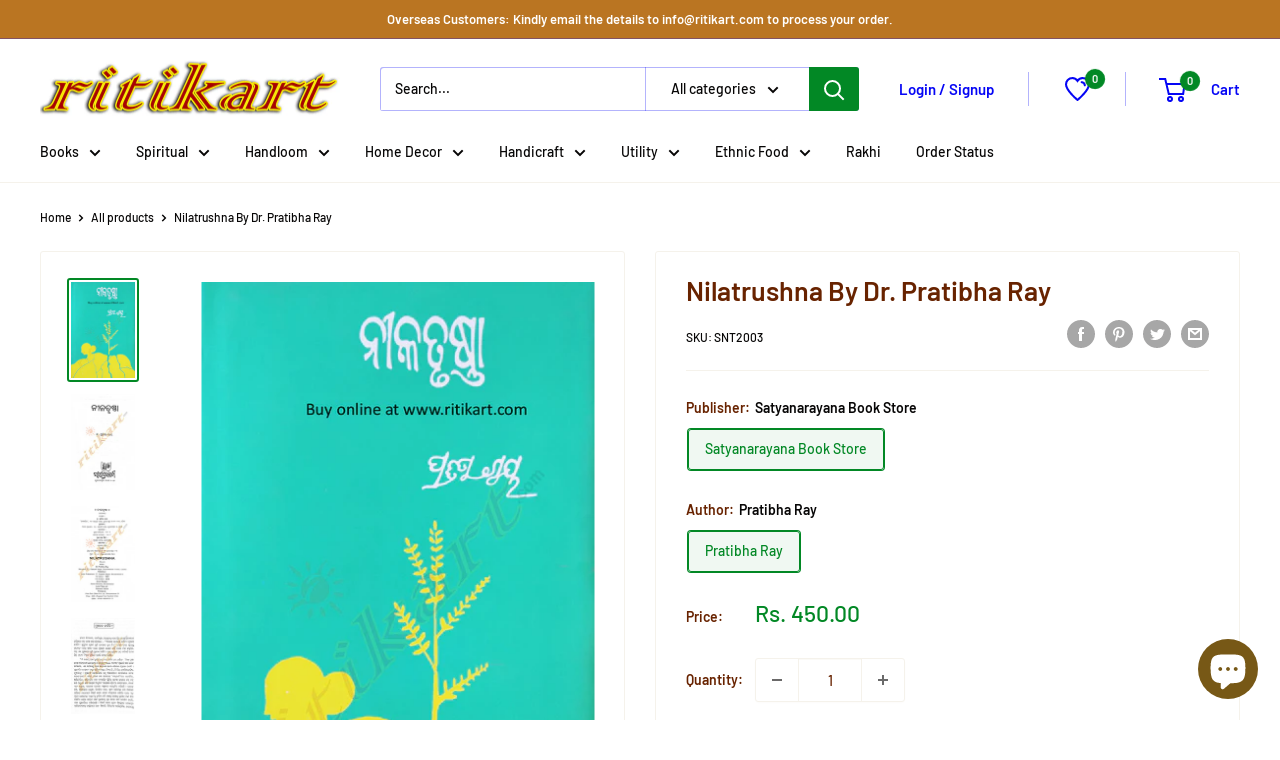

--- FILE ---
content_type: text/javascript
request_url: https://ritikart.com/cdn/shop/t/25/assets/custom.js?v=102476495355921946141630153111
body_size: -681
content:
//# sourceMappingURL=/cdn/shop/t/25/assets/custom.js.map?v=102476495355921946141630153111
